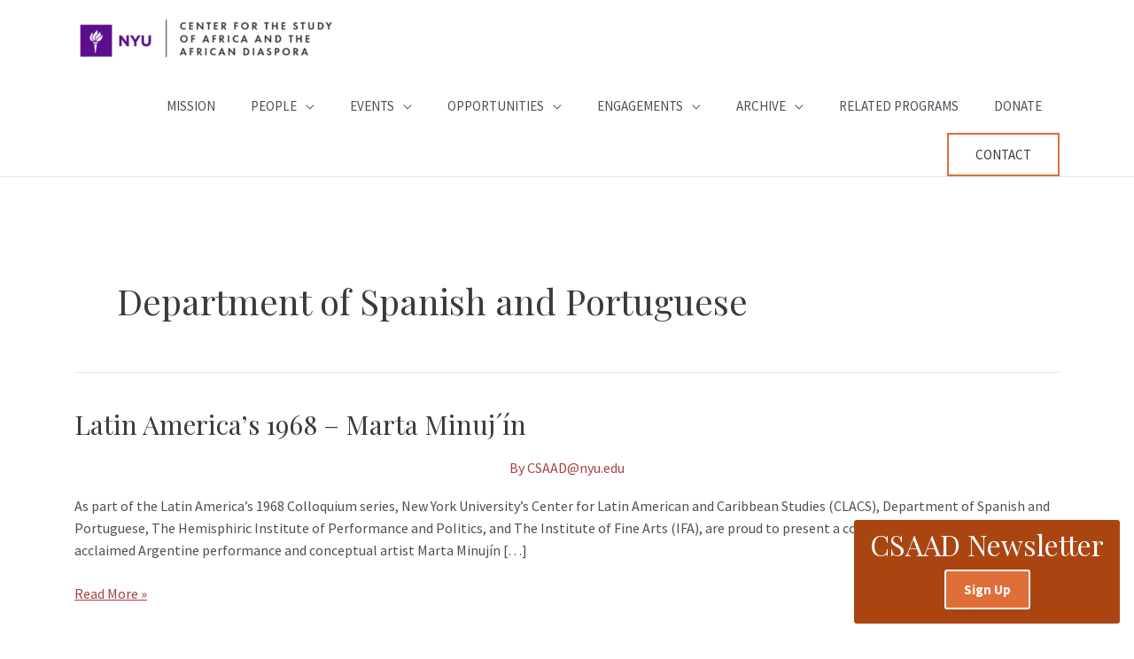

--- FILE ---
content_type: text/css; charset=UTF-8
request_url: https://csaad.nyu.edu/wp-content/uploads/elementor/css/post-1299.css?ver=1743175510
body_size: -105
content:
.elementor-kit-1299{--e-global-color-primary:#E06E39;--e-global-color-secondary:#2B2D3F;--e-global-color-text:#3A3A3A;--e-global-color-accent:#AA4512;--e-global-color-5b4903ba:#9E3200;--e-global-color-4fb70f85:#959BA6;--e-global-color-1687b07b:#752C2C;--e-global-color-2598e36a:#A64141;--e-global-color-a0db293:#000;--e-global-color-283243c:#F2EBE2;--e-global-typography-primary-font-family:"Roboto";--e-global-typography-primary-font-weight:600;--e-global-typography-secondary-font-family:"Roboto Slab";--e-global-typography-secondary-font-weight:400;--e-global-typography-text-font-family:"Roboto";--e-global-typography-text-font-weight:400;--e-global-typography-accent-font-family:"Roboto";--e-global-typography-accent-font-weight:500;}.elementor-section.elementor-section-boxed > .elementor-container{max-width:1140px;}.e-con{--container-max-width:1140px;}{}h1.entry-title{display:var(--page-title-display);}.elementor-kit-1299 e-page-transition{background-color:#FFBC7D;}@media(max-width:1024px){.elementor-section.elementor-section-boxed > .elementor-container{max-width:1024px;}.e-con{--container-max-width:1024px;}}@media(max-width:767px){.elementor-section.elementor-section-boxed > .elementor-container{max-width:767px;}.e-con{--container-max-width:767px;}}/* Start custom CSS */<script id="mcjs">!function(c,h,i,m,p){m=c.createElement(h),p=c.getElementsByTagName(h)[0],m.async=1,m.src=i,p.parentNode.insertBefore(m,p)}(document,"script","https://chimpstatic.com/mcjs-connected/js/users/030dd598111f7d3625360a73a/70adc52dfe1544fdaa80660a5.js");</script>/* End custom CSS */

--- FILE ---
content_type: text/css; charset=UTF-8
request_url: https://csaad.nyu.edu/wp-content/uploads/elementor/css/post-77.css?ver=1743175512
body_size: 605
content:
.elementor-77 .elementor-element.elementor-element-295710fc:not(.elementor-motion-effects-element-type-background), .elementor-77 .elementor-element.elementor-element-295710fc > .elementor-motion-effects-container > .elementor-motion-effects-layer{background-color:#11121e;}.elementor-77 .elementor-element.elementor-element-295710fc{transition:background 0.3s, border 0.3s, border-radius 0.3s, box-shadow 0.3s;padding:70px 0px 70px 0px;}.elementor-77 .elementor-element.elementor-element-295710fc > .elementor-background-overlay{transition:background 0.3s, border-radius 0.3s, opacity 0.3s;}.elementor-77 .elementor-element.elementor-element-575903f4 > .elementor-element-populated{margin:0px 80px 0px 0px;--e-column-margin-right:80px;--e-column-margin-left:0px;}.elementor-77 .elementor-element.elementor-element-6e2afb7c{color:rgba(255,255,255,0.65);font-size:14px;font-weight:300;}.elementor-bc-flex-widget .elementor-77 .elementor-element.elementor-element-235408ba.elementor-column .elementor-widget-wrap{align-items:flex-start;}.elementor-77 .elementor-element.elementor-element-235408ba.elementor-column.elementor-element[data-element_type="column"] > .elementor-widget-wrap.elementor-element-populated{align-content:flex-start;align-items:flex-start;}.elementor-77 .elementor-element.elementor-element-7b234b90{text-align:left;}.elementor-77 .elementor-element.elementor-element-7b234b90 .elementor-heading-title{color:#ffffff;font-family:"Playfair Display", Sans-serif;font-size:18px;font-weight:500;text-transform:none;}.elementor-77 .elementor-element.elementor-element-7d7539f .elementor-icon-list-items:not(.elementor-inline-items) .elementor-icon-list-item:not(:last-child){padding-bottom:calc(5px/2);}.elementor-77 .elementor-element.elementor-element-7d7539f .elementor-icon-list-items:not(.elementor-inline-items) .elementor-icon-list-item:not(:first-child){margin-top:calc(5px/2);}.elementor-77 .elementor-element.elementor-element-7d7539f .elementor-icon-list-items.elementor-inline-items .elementor-icon-list-item{margin-right:calc(5px/2);margin-left:calc(5px/2);}.elementor-77 .elementor-element.elementor-element-7d7539f .elementor-icon-list-items.elementor-inline-items{margin-right:calc(-5px/2);margin-left:calc(-5px/2);}body.rtl .elementor-77 .elementor-element.elementor-element-7d7539f .elementor-icon-list-items.elementor-inline-items .elementor-icon-list-item:after{left:calc(-5px/2);}body:not(.rtl) .elementor-77 .elementor-element.elementor-element-7d7539f .elementor-icon-list-items.elementor-inline-items .elementor-icon-list-item:after{right:calc(-5px/2);}.elementor-77 .elementor-element.elementor-element-7d7539f .elementor-icon-list-icon i{transition:color 0.3s;}.elementor-77 .elementor-element.elementor-element-7d7539f .elementor-icon-list-icon svg{transition:fill 0.3s;}.elementor-77 .elementor-element.elementor-element-7d7539f{--e-icon-list-icon-size:0px;--icon-vertical-offset:0px;}.elementor-77 .elementor-element.elementor-element-7d7539f .elementor-icon-list-icon{padding-right:0px;}.elementor-77 .elementor-element.elementor-element-7d7539f .elementor-icon-list-item > .elementor-icon-list-text, .elementor-77 .elementor-element.elementor-element-7d7539f .elementor-icon-list-item > a{font-size:1em;font-weight:300;}.elementor-77 .elementor-element.elementor-element-7d7539f .elementor-icon-list-text{color:#959ba6;transition:color 0.3s;}.elementor-77 .elementor-element.elementor-element-7d7539f .elementor-icon-list-item:hover .elementor-icon-list-text{color:#e06e39;}.elementor-bc-flex-widget .elementor-77 .elementor-element.elementor-element-7d9ce115.elementor-column .elementor-widget-wrap{align-items:flex-start;}.elementor-77 .elementor-element.elementor-element-7d9ce115.elementor-column.elementor-element[data-element_type="column"] > .elementor-widget-wrap.elementor-element-populated{align-content:flex-start;align-items:flex-start;}.elementor-77 .elementor-element.elementor-element-11d80885{text-align:left;}.elementor-77 .elementor-element.elementor-element-11d80885 .elementor-heading-title{color:#ffffff;font-family:"Playfair Display", Sans-serif;font-size:18px;font-weight:500;text-transform:none;}.elementor-77 .elementor-element.elementor-element-23491d21 .elementor-icon-list-items:not(.elementor-inline-items) .elementor-icon-list-item:not(:last-child){padding-bottom:calc(5px/2);}.elementor-77 .elementor-element.elementor-element-23491d21 .elementor-icon-list-items:not(.elementor-inline-items) .elementor-icon-list-item:not(:first-child){margin-top:calc(5px/2);}.elementor-77 .elementor-element.elementor-element-23491d21 .elementor-icon-list-items.elementor-inline-items .elementor-icon-list-item{margin-right:calc(5px/2);margin-left:calc(5px/2);}.elementor-77 .elementor-element.elementor-element-23491d21 .elementor-icon-list-items.elementor-inline-items{margin-right:calc(-5px/2);margin-left:calc(-5px/2);}body.rtl .elementor-77 .elementor-element.elementor-element-23491d21 .elementor-icon-list-items.elementor-inline-items .elementor-icon-list-item:after{left:calc(-5px/2);}body:not(.rtl) .elementor-77 .elementor-element.elementor-element-23491d21 .elementor-icon-list-items.elementor-inline-items .elementor-icon-list-item:after{right:calc(-5px/2);}.elementor-77 .elementor-element.elementor-element-23491d21 .elementor-icon-list-icon i{transition:color 0.3s;}.elementor-77 .elementor-element.elementor-element-23491d21 .elementor-icon-list-icon svg{transition:fill 0.3s;}.elementor-77 .elementor-element.elementor-element-23491d21{--e-icon-list-icon-size:0px;--icon-vertical-offset:0px;}.elementor-77 .elementor-element.elementor-element-23491d21 .elementor-icon-list-icon{padding-right:0px;}.elementor-77 .elementor-element.elementor-element-23491d21 .elementor-icon-list-item > .elementor-icon-list-text, .elementor-77 .elementor-element.elementor-element-23491d21 .elementor-icon-list-item > a{font-size:1em;font-weight:300;}.elementor-77 .elementor-element.elementor-element-23491d21 .elementor-icon-list-text{color:#959ba6;transition:color 0.3s;}.elementor-77 .elementor-element.elementor-element-23491d21 .elementor-icon-list-item:hover .elementor-icon-list-text{color:#e06e39;}.elementor-bc-flex-widget .elementor-77 .elementor-element.elementor-element-7f748ef3.elementor-column .elementor-widget-wrap{align-items:flex-start;}.elementor-77 .elementor-element.elementor-element-7f748ef3.elementor-column.elementor-element[data-element_type="column"] > .elementor-widget-wrap.elementor-element-populated{align-content:flex-start;align-items:flex-start;}.elementor-77 .elementor-element.elementor-element-7f748ef3 > .elementor-widget-wrap > .elementor-widget:not(.elementor-widget__width-auto):not(.elementor-widget__width-initial):not(:last-child):not(.elementor-absolute){margin-bottom:20px;}.elementor-77 .elementor-element.elementor-element-46546e23{text-align:left;}.elementor-77 .elementor-element.elementor-element-46546e23 .elementor-heading-title{color:#ffffff;font-family:"Playfair Display", Sans-serif;font-size:18px;font-weight:500;text-transform:none;}.elementor-77 .elementor-element.elementor-element-518c8af{columns:1;color:#959ba6;}.elementor-77 .elementor-element.elementor-element-518c8af > .elementor-widget-container{margin:0px 0px 0px 0px;padding:0px 0px 0px 0px;}.elementor-77 .elementor-element.elementor-element-29fb748a > .elementor-container{min-height:50px;}.elementor-77 .elementor-element.elementor-element-29fb748a > .elementor-container > .elementor-column > .elementor-widget-wrap{align-content:center;align-items:center;}.elementor-77 .elementor-element.elementor-element-29fb748a:not(.elementor-motion-effects-element-type-background), .elementor-77 .elementor-element.elementor-element-29fb748a > .elementor-motion-effects-container > .elementor-motion-effects-layer{background-color:#090b16;}.elementor-77 .elementor-element.elementor-element-29fb748a{border-style:solid;border-width:0px 0px 0px 0px;border-color:rgba(255,255,255,0.19);transition:background 0.3s, border 0.3s, border-radius 0.3s, box-shadow 0.3s;padding:1em 0em 1em 0em;}.elementor-77 .elementor-element.elementor-element-29fb748a > .elementor-background-overlay{transition:background 0.3s, border-radius 0.3s, opacity 0.3s;}.elementor-77 .elementor-element.elementor-element-7c98ba32{text-align:left;}.elementor-77 .elementor-element.elementor-element-7c98ba32 .elementor-heading-title{color:#adadad;font-size:12px;font-weight:300;}.elementor-77 .elementor-element.elementor-element-0eb3f68{text-align:right;color:#959ba6;}@media(max-width:1024px){.elementor-77 .elementor-element.elementor-element-295710fc{padding:50px 20px 50px 20px;}.elementor-77 .elementor-element.elementor-element-575903f4 > .elementor-element-populated{margin:0% 15% 0% 0%;--e-column-margin-right:15%;--e-column-margin-left:0%;}.elementor-77 .elementor-element.elementor-element-7d7539f .elementor-icon-list-item > .elementor-icon-list-text, .elementor-77 .elementor-element.elementor-element-7d7539f .elementor-icon-list-item > a{font-size:13px;}.elementor-77 .elementor-element.elementor-element-23491d21 .elementor-icon-list-item > .elementor-icon-list-text, .elementor-77 .elementor-element.elementor-element-23491d21 .elementor-icon-list-item > a{font-size:13px;}.elementor-77 .elementor-element.elementor-element-7f748ef3 > .elementor-element-populated{margin:0px 0px 0px 0px;--e-column-margin-right:0px;--e-column-margin-left:0px;}.elementor-77 .elementor-element.elementor-element-29fb748a{padding:10px 20px 10px 20px;}}@media(max-width:767px){.elementor-77 .elementor-element.elementor-element-295710fc{padding:35px 20px 35px 20px;}.elementor-77 .elementor-element.elementor-element-575903f4 > .elementor-element-populated{margin:0px 0px 50px 0px;--e-column-margin-right:0px;--e-column-margin-left:0px;padding:0px 0px 0px 0px;}.elementor-77 .elementor-element.elementor-element-6e2afb7c{text-align:left;}.elementor-77 .elementor-element.elementor-element-235408ba{width:33%;}.elementor-77 .elementor-element.elementor-element-235408ba > .elementor-element-populated{padding:0px 0px 0px 0px;}.elementor-77 .elementor-element.elementor-element-7b234b90{text-align:left;}.elementor-77 .elementor-element.elementor-element-7d7539f .elementor-icon-list-item > .elementor-icon-list-text, .elementor-77 .elementor-element.elementor-element-7d7539f .elementor-icon-list-item > a{font-size:13px;}.elementor-77 .elementor-element.elementor-element-7d9ce115{width:33%;}.elementor-77 .elementor-element.elementor-element-7d9ce115 > .elementor-element-populated{padding:0px 0px 0px 0px;}.elementor-77 .elementor-element.elementor-element-11d80885{text-align:left;}.elementor-77 .elementor-element.elementor-element-23491d21 .elementor-icon-list-item > .elementor-icon-list-text, .elementor-77 .elementor-element.elementor-element-23491d21 .elementor-icon-list-item > a{font-size:13px;}.elementor-77 .elementor-element.elementor-element-7f748ef3{width:33%;}.elementor-77 .elementor-element.elementor-element-7f748ef3 > .elementor-element-populated{padding:0px 0px 0px 0px;}.elementor-77 .elementor-element.elementor-element-46546e23{text-align:left;}.elementor-77 .elementor-element.elementor-element-29fb748a{padding:30px 20px 20px 20px;}.elementor-77 .elementor-element.elementor-element-1fc12ef5 > .elementor-element-populated{margin:0px 0px 0px 0px;--e-column-margin-right:0px;--e-column-margin-left:0px;padding:0px 0px 0px 0px;}.elementor-77 .elementor-element.elementor-element-7c98ba32{text-align:center;}}@media(min-width:768px){.elementor-77 .elementor-element.elementor-element-575903f4{width:40%;}.elementor-77 .elementor-element.elementor-element-235408ba{width:20%;}.elementor-77 .elementor-element.elementor-element-7d9ce115{width:20%;}.elementor-77 .elementor-element.elementor-element-7f748ef3{width:20%;}}@media(max-width:1024px) and (min-width:768px){.elementor-77 .elementor-element.elementor-element-575903f4{width:35%;}.elementor-77 .elementor-element.elementor-element-235408ba{width:20%;}.elementor-77 .elementor-element.elementor-element-7d9ce115{width:20%;}.elementor-77 .elementor-element.elementor-element-7f748ef3{width:20%;}}

--- FILE ---
content_type: text/css; charset=UTF-8
request_url: https://csaad.nyu.edu/wp-content/themes/nyucsaad/style.css?ver=1.1.5
body_size: 2568
content:
/**
Theme Name: nyucsaad
Author: e9digital
Author URI: https://e9digital.com
Description: Astra is the fastest, fully customizable & beautiful theme suitable for blogs, personal portfolios and business websites. It is very lightweight (less than 50KB on frontend) and offers unparalleled speed. Built with SEO in mind, Astra comes with schema.org code integrated so search engines will love your site. Astra offers plenty of sidebar options and widget areas giving you a full control for customizations. Furthermore, we have included special features and templates so feel free to choose any of your favorite page builder plugin to create pages flexibly. Some of the other features: # WooCommerce Ready # Responsive # Compatible with major plugins # Translation Ready # Extendible with premium addons # Regularly updated # Designed, Developed, Maintained & Supported by Brainstorm Force. Looking for a perfect base theme? Look no further. Astra is fast, fully customizable and beautiful theme!
Version: 1.0.0
License: GNU General Public License v2 or later
License URI: http://www.gnu.org/licenses/gpl-2.0.html
Text Domain: nyucsaad
Template: astra
*/


/* https://nyucsaad.wpengine.com/donate/ */
/* https://nyucsaad.wpengine.com/related-programs/ */


/* Newsletter overlay */
.global-overlay {
	position: fixed;
	z-index: 10;
	bottom: 0;
	right: 0;
	left: 0;
	width: 100%;
	padding: 0.75rem 1rem;
	text-align: center;
	background-color: var(--e-global-color-accent);
}
.global-overlay__heading {
	display: inline-block;
	font: 1.75rem/1 'Playfair Display', serif;
	margin-right: 0.75rem;
	color: #fff;
}
.global-overlay__link {
	display: inline-block;
	font-size: 15px;
	font-weight: 700;
	text-align: center;
    padding: 0.5rem 1.25rem;
    border-radius: 3px;
	border: 2px solid #fff;
	color: #fff !important;
	background-color: var(--e-global-color-primary);
}
@media (max-width: 599px) {
	.global-overlay {
		display: flex;
		align-items: center;
	}
}
@media (min-width: 600px) {
	.global-overlay {
		bottom: 1rem;
		right: 1rem;
		left: unset;
		max-width: 300px;
		padding: 0.75rem 1rem 1rem;
		border-radius: 3px;
	}
	.global-overlay__heading {
		display: block;
		font-size: 2rem;
		margin-bottom: 0.75rem;
		margin-right: 0;
	}
}



/*QA*/

/*----- GENERAL -----*/
/* Main navigation text color change  */
.ast-theme-transparent-header .main-header-menu .menu-item-highlight a {
    color: #808285;
    padding: 0px 10px;
}

.ast-header-break-point .main-navigation ul li a {
    color: #808285 !important;
    border-style: none;
}

.ast-header-break-point .main-navigation li {
    padding-left: 10px;
    /*Menu padding so the contact link is the same as the others*/
}

/*MOBILE*/
@media only screen and (max-width:767px) {

    /* Footer Logo */
    .elementor-77 .elementor-element.elementor-element-0eb3f68 .elementor-text-editor {
        text-align: center;
    }

    /* Front page image */
    .tribe-events-list .tribe-events-event-image img {
        width: 100%;
    }

    /* Footer Menu */
    .elementor-77 .elementor-element.elementor-element-235408ba,
    .elementor-77 .elementor-element.elementor-element-7d9ce115,
    .elementor-77 .elementor-element.elementor-element-7f748ef3 {
        width: 100%;
    }

    /* Front page - Header Text "Join Conversation" */
    .elementor-9 .elementor-element.elementor-element-1800f9e .elementor-slide-heading {
        font-size: 3.3em;
    }

    .elementor-slides .slick-slide-inner .elementor-slide-content {
        padding-top: 80px;
        /*Added padding to the top so it wont overlap with the logo/navbar at the top of it*/
    }

    .ast-theme-transparent-header .main-header-menu,
    .ast-theme-transparent-header .main-header-menu a,
    .ast-theme-transparent-header .ast-masthead-custom-menu-items,
    .ast-theme-transparent-header .ast-masthead-custom-menu-items a,
    .ast-theme-transparent-header .main-header-menu li>.ast-menu-toggle,
    .ast-theme-transparent-header .main-header-menu li>.ast-menu-toggle {
        color: #3a3a3a;
    }

    /* Front-page logo */
    .ast-theme-transparent-header #masthead .site-logo-img .transparent-custom-logo img {
        max-width: 255px;
    }

    /* Footer  */
    .elementor-widget-heading.elementor-widget-heading .elementor-heading-title {
        padding-top: 25px;
        /*Padding for the three headers in the footer*/
    }

    /*----- Events and Engagements -----*/
    .main-navigation ul.sub-menu li a,
    .main-navigation ul.children li a,
    .ast-header-break-point .main-navigation ul.sub-menu li a,
    .ast-header-break-point .main-navigation ul.children li a {
        color: #fff !important;
    }

}

/*----- Tablet -----*/
@media only screen and (min-width: 768px) and (max-width: 1100px) {
    .menu-item-highlight {
        padding: 0px !important;
    }

    .ast-header-break-point .main-navigation li {
        padding-left: 0px;
    }

    /*Lowered the font and padding so the menu does not break down on tablet sizes*/
    .header-main-layout-1 .main-navigation {
        padding-left: 0px;
    }

    .main-navigation {
        font-size: 0.79rem;
        /*Font size for the header*/
    }

    /* Front Page Header "Join the Conversation" */
    .elementor-9 .elementor-element.elementor-element-1800f9e .elementor-slide-heading {
        padding-top: 75px;
        /*Changed the padding so it is not too tight with the logo above it*/
    }
}

/*----- CUSTOMIZATIONS -----*/
*:focus,
input:focus,
select:focus,
button:focus {
    outline: 3px solid #3dbbdb !important;
    overflow: -moz-hidden-unscrollable !important;
}

/* Override some strange orange background gradient that started showing up */
body {
    background-color: #ffffff !important;
    background-image: none !important;
}

p a,
dd a,
.tribe-events-event-meta a,
#biograhpy-text-wrapper a {
    text-decoration: underline !important;
}

.tribe-events-notices,
.tribe-events-day-time-slot-heading {
    color: black !important;
}

.main-header-menu .sub-menu li.current-menu-item,
.main-header-menu .sub-menu li.current-menu-item a {
    background-color: #C73F00 !important;
}

.slick-slide:focus {
    outline-offset: -3px !important;
}

body.home .menu-item:hover a,
body.home .menu-item:focus a,
#more p,
footer p,
footer a,
footer span,
footer div,
.main-header-menu .sub-menu li>a,
.main-header-menu .sub-menu li:hover>a {
    color: #ffffff !important;
}

/* Slider "Join the Conversation" */
.entry-content .slideHeading {
    margin-bottom: 30px;
}

/* Better visibility */
.ast-theme-transparent-header .main-header-menu li:hover>a,
.ast-theme-transparent-header .main-header-menu li:hover>.ast-menu-toggle,
.ast-theme-transparent-header .main-header-menu .ast-masthead-custom-menu-items a:hover,
.ast-theme-transparent-header .main-header-menu .focus>a,
.ast-theme-transparent-header .main-header-menu .focus>.ast-menu-toggle,
.ast-theme-transparent-header .main-header-menu .current-menu-item>a,
.ast-theme-transparent-header .main-header-menu .current-menu-ancestor>a,
.ast-theme-transparent-header .main-header-menu .current_page_item>a,
.ast-theme-transparent-header .main-header-menu .current-menu-item>.ast-menu-toggle,
.ast-theme-transparent-header .main-header-menu .current-menu-ancestor>.ast-menu-toggle,
.ast-theme-transparent-header .main-header-menu .current_page_item>.ast-menu-toggle {
    color: #ffffff;
}

.ast-container {
    max-width: 90%;
    margin: 30px auto;
}

.tribe-bar-geoloc-filter,
.tribe-events-uses-geolocation .tribe-bar-date-filter,
.tribe-events-uses-geolocation .tribe-bar-search-filter,
.tribe-events-uses-geolocation .tribe-bar-submit,
.tribe-events-reset-button-container,
.tribe-bar-date-filter,
.tribe-events-shortcode .tribe-bar-search-filter,
.tribe-events-shortcode .tribe-bar-submit {
    /* float: left; */
    margin-bottom: 0;
    padding: 15px;
    width: 20% !important;
}

.tribe-bar-submit,
.tribe-events-reset-button-container {
    width: 100%;
    height: auto;
    line-height: 2;
    padding: 10px;
    font-size: 13px;
}

.tribe-events-reset-button {
    width: 100%;
    height: auto;
    line-height: 2;
    padding: 10px;
    font-size: 13px;
}

/* Hide the built-in notifications */
.tribe-events-notices {
    display: none !important;
}

.customNotification {
    width: 100%;
    height: auto;
    background: #d9edf7;
    border-radius: 4px;
    border: 1px solid #bce8f1;
    color: #000000;
    margin: 10px 0 18px;
    padding: 8px 35px 8px 14px;
    text-align: center;
    font-size: 1.15em;
}

/* When there is no notification content, hide it */
.customNotification:empty {
    height: 0;
    padding: 0;
    border: 0;
}

#tribe-bar-form input[type=text] {
    font-style: normal !important;
}

.datepicker.datepicker-dropdown.dropdown-menu {
    display: none !important;
}

.tribe-bar-views-option option {
    display: none !important;
}

.tribe-events-reset-button-container {
    display: inline-block !important;
    position: relative;
    top: 5px;
}

.tribe-events-reset-button-container>button,
.tribe-events-reset-button-container>button:hover {
    background-color: #C73F00;

}

.tribe-bar-filters-inner .tribe-events-reset-button-container,
.tribe-bar-filters-inner .tribe-bar-submit {
    min-width: 130px !important;
    height: 78px !important;
    border: 0 !important;

}

.tribe-bar-submit>input,
.tribe-events-reset-button-container>button {
    color: #fff !important;
    font-size: 13px !important;
    height: auto !important;
    letter-spacing: 0 !important;
    line-height: 2 !important;
    padding: 10px !important;
    height: 48px !important;
    font-weight: 700 !important;
    text-transform: uppercase !important;
}

/* The list of different calendar views */
.tribe-bar-views-list {
    display: inline-block;
    width: 100%;
    margin: 0;
    list-style-type: none;
    padding: 15px;
}

/* Calendar views */
.tribe-bar-views-list>li {
    display: inline-block;
    margin-right: 25px;
}

/* Make it so the focus indicator is visible */
.tribe-bar-views-list>li>a,
.tribe-events-sub-nav>li {
    display: inline-block;
    padding: 3px;
}

/* Image container for "Engagements" pages */
.post-thumb-img-content {
    display: inline-block;
}

/* Hover calendar tooltip for events */
#tribe-events-content .tribe-events-tooltip>h3 {
    font-size: 1.5em !important;
    padding: 10px !important;
}

/* Heading for many "Engagements" pages and other heavy-text pages */
.entry-header {
    margin-top: 20px;
    text-align: center;
}




/* Remove the faded text from calendar event titles, descriptions, and day numbers, which is bad for contrast accessibility */
.tribe-events-month-event-title,
.tribe-events-calendar div[id*="tribe-events-daynum-"],
.tribe-events-calendar div[id*="tribe-events-daynum-"] a,
.tribe-events-month-event-title>.url,
.tribe-event-description>p,
.recurring-info-tooltip,
.tribe-events-calendar .tribe-events-tooltip,
.tribe-events-shortcode.view-week .tribe-events-tooltip,
.tribe-events-week .tribe-events-tooltip,
.tribe-events-tooltip .entry-title.summary {
    color: rgba(0, 0, 0, 1) !important;
    opacity: 1 !important;
}

/* Remove opacity from the "View All..." text for past months */
.tribe-events-viewmore>a {
    color: #A64141 !important;
    opacity: 1 !important;
}

/* Media queries */
@media (max-width: 761px) {

    #tribe-bar-dates,
    #tribe-bar-form>div.tribe-bar-filters>div>div.tribe-bar-search-filter,
    #tribe-bar-form>div.tribe-bar-filters>div>div.tribe-bar-geoloc-filter {
        width: 100% !important;
        max-width: 100% !important;
    }

    .tribe-bar-geoloc-filter,
    .tribe-events-uses-geolocation .tribe-bar-date-filter,
    .tribe-events-uses-geolocation .tribe-bar-search-filter,
    .tribe-events-uses-geolocation .tribe-bar-submit,
    .tribe-events-reset-button-container,
    .tribe-bar-date-filter,
    .tribe-events-shortcode .tribe-bar-search-filter,
    .tribe-events-shortcode .tribe-bar-submit {
        max-width: 50% !important;
        width: 50% !important;
    }
}


--- FILE ---
content_type: text/plain
request_url: https://www.google-analytics.com/j/collect?v=1&_v=j102&a=86144737&t=pageview&_s=1&dl=https%3A%2F%2Fcsaad.nyu.edu%2Ftag%2Fdepartment-of-spanish-and-portuguese%2F&ul=en-us%40posix&dt=Department%20of%20Spanish%20and%20Portuguese%20Archives%20-%20Center%20for%20the%20Study%20of%20Africa%20and%20the%20African%20Diaspora&sr=1280x720&vp=1280x720&_u=IEBAAEABAAAAACAAI~&jid=916785420&gjid=1023244062&cid=1211605396.1769768149&tid=UA-120802010-13&_gid=1035879790.1769768149&_r=1&_slc=1&z=42896833
body_size: -450
content:
2,cG-Q3NH95DJKP

--- FILE ---
content_type: application/javascript; charset=UTF-8
request_url: https://csaad.nyu.edu/wp-content/themes/nyucsaad/global.js?ver=1.9.8
body_size: 6522
content:
// Document load/ready promise, calls 'ready' method when completed
// 
// /* DISABLED 4/26/24 due to breaking theme
/*
HTMLDocument.prototype.ready = function () {
  return new Promise(function (resolve, reject) {
    if (document.readyState === 'complete') {
      resolve(document);
    } else {
      document.addEventListener('DOMContentLoaded', function () {
        resolve(document);
      });
    }
  });
};

const awaitSelector = (selector, rootNode, fallbackDelay) => new Promise((resolve, reject) => {
  try {
    const root = rootNode || document
    const ObserverClass = MutationObserver || WebKitMutationObserver || null
    const mutationObserverSupported = typeof ObserverClass === 'function'
    let observer
    const stopWatching = () => {
      if (observer) {
        if (mutationObserverSupported) {
          observer.disconnect()
        } else {
          clearInterval(observer)
        }
        observer = null
      }
    }
    const findAndResolveElements = () => {
      const allElements = root.querySelectorAll(selector)
      if (allElements.length === 0) return
      const newElements = []
      const attributeForBypassing = 'data-awaitselector-resolved'
      allElements.forEach((el, i) => {
        if (typeof el[attributeForBypassing] === 'undefined') {
          allElements[i][attributeForBypassing] = ''
          newElements.push(allElements[i])
        }
      })
      if (newElements.length > 0) {
        stopWatching()
        resolve(newElements)
      }
    }
    if (mutationObserverSupported) {
      observer = new ObserverClass(mutationRecords => {
        const nodesWereAdded = mutationRecords.reduce(
          (found, record) => found || (record.addedNodes && record.addedNodes.length > 0),
          false
        )
        if (nodesWereAdded) {
          findAndResolveElements()
        }
      })
      observer.observe(root, {
        childList: true,
        subtree: true,
        attributes: true,
        characterData: true
      })
    } else {
      observer = setInterval(findAndResolveElements, fallbackDelay || 250)
    }
    findAndResolveElements()
  } catch (exception) {
    reject(exception)
  }
})
const watchAwaitSelector = (callback, selector, rootNode, fallbackDelay) => {
  (function awaiter(continueWatching = true) {
    if (continueWatching === false) return
    awaitSelector(selector, rootNode, fallbackDelay)
      .then(callback)
      .then(awaiter)
  }())
}
*/


// Create attribute value from text content of another element
// Optionally add text before and/or after the content
// If selector is an ID, include the #, and if it is a class, include the .
function attributeValueFromTextContent(textBefore, selectorToAddAttribute, textSourceSelector, textAfter, attribute) {
  // If fourth parameter isn't passed, make it an empty string instead of undefined
  typeof textAfter === 'undefined' ? textAfter = '' : textAfter;
  // Array of elements to set the attribute for
  var addLabelTo = document.querySelectorAll(selectorToAddAttribute);
  // Array of elements with text to use as attribute value
  var addTextFrom = document.querySelectorAll(textSourceSelector);
  // For each item in the array
  for (var i = addLabelTo.length - 1; i >= 0; i--) {
    // Remove any leading/trailing whitespace
    addTextFrom[i].innerHTML = addTextFrom[i].innerHTML.trim();
    // Set attribute
    addLabelTo[i].setAttribute(attribute, textBefore + addTextFrom[i].textContent + textAfter);
  }
}



function replaceSelector(selectorToReplace, newElementTag, classes, id) {
  var oldEl = document.querySelector(selectorToReplace);

  if (oldEl) {
    var newEl = document.createElement(newElementTag);
    classes = ' ' + classes;
    newEl.className = oldEl.classList += classes;
    newEl.innerHTML = oldEl.innerHTML;
    oldEl.parentNode.replaceChild(newEl, oldEl);
  }
}

function addAttribute(selector, attribute, attributeValue) {
  [...document.querySelectorAll(selector)].map(function (val) {
    val.setAttribute(attribute, attributeValue)
  })
}

/**
 * ConvertTag
 * * Useful for replacing 'b' with 'strong' or 'i' with 'em'
 * * Can be used to replace specific element tags or ignore specific elements
 * @param {string} selector - Selector to grab the tagname of (ex: 'b')
 * @param {string} newTag - Tag type to replace with (ex: 'span')
 * */
const ConvertTag = ({
  selector,
  newTag
}) => {
  let convertTagElements = [...document.querySelectorAll(selector)];
  convertTagElements.map((el) => {
    let oldInnerContent = el.innerHTML,
      oldClasses = el.classList,
      oldStyles = el.style,
      oldID = el.getAttribute('id'),
      newTagElement = document.createElement(newTag);
    newTagElement.classList = oldClasses;
    if (oldClasses !== null) {
      newTagElement.style = oldStyles
    }
    if (oldInnerContent !== null) {
      newTagElement.innerHTML = oldInnerContent
    }
    let newEl = el.parentNode.insertBefore(newTagElement, el);
    el.remove();
    if (oldID !== null) {
      newEl.setAttribute('id', oldID)
    }
  });
}

const RemoveRoles = ({
  selector,
  role
}) => {
  // Loop through given selector, remove specified role
  var roleRemovalElements = [...document.querySelectorAll(`${selector}[role=${role}]`)];
  roleRemovalElements.map((el) => {
    el.removeAttribute('role');
  });
}

RemoveRoles({selector: 'main', role: 'main'});
RemoveRoles({selector: 'nav', role: 'navigation'});
RemoveRoles({selector: 'aside', role: 'complementary'});
RemoveRoles({selector: 'header', role: 'banner'});
RemoveRoles({selector: 'footer', role: 'contentinfo'});

const RemoveEmptyHeadings = () => {
  [...document.querySelectorAll('h1, h2, h3, h4, h5, h6')].map((heading) => {
    if (heading.innerText.length < 1) {
      heading.remove()
    }
  });
}

const RemoveEmptyHeaders = () => {
  [...document.querySelectorAll('header')].map((header) => {
    if (header.innerHTML.trim().length < 1) {
      header.remove()
    }
  });
}
/**
 * AriaLabelFromInnerHeading
 * * This is a semi-sloppy function for generating labels from whatever
 * * heading tags can be found inside the given selector
 * @param {string} targetSelector - A queryselector string for the function's target
 * */
const AriaLabelFromInnerHeading = ({
  targetSelector
}) => {
  let ariaLabelTargetElements = [...document.querySelectorAll(targetSelector)];
  ariaLabelTargetElements.map((target) => {
    let innerHeading = target.querySelector('h1, h2, h3, h4, h5, h6');
    if (innerHeading === null) {
      return false
    }
    return target.setAttribute('aria-label', innerHeading.innerText.trim());
  });
}

// Wrap an HTMLElement around another HTMLElement or an array of them
// NOTE: One wrapper is made, it wraps all of the elements
// USAGE: wrapperElement.wrapAll(elementOrArrayOfElementsToBeWrapped);
HTMLElement.prototype.wrapAll = function (elms) {
  var el = elms.length ? elms[0] : elms;

  // Cache the current parent and sibling of the first element.
  var parent = el.parentNode;
  var sibling = el.nextSibling;

  // Wrap the first element (is automatically removed from its
  // current parent).
  this.appendChild(el);

  // Wrap all other elements (if applicable). Each element is
  // automatically removed from its current parent and from the elms
  // array.
  while (elms.length) {
    this.appendChild(elms[0]);
  }

  // If the first element had a sibling, insert the wrapper before the
  // sibling to maintain the HTML structure; otherwise, just append it
  // to the parent.
  if (sibling) {
    parent.insertBefore(this, sibling);
  } else {
    parent.appendChild(this);
  }
};

function unwrap(wrapper) {
  // select element to unwrap
  var el = [...document.querySelectorAll(wrapper)];
  el.map(function (val) {
    // get the element's parent node
    var parent = val.parentNode;

    // move all children out of the element
    while (val.firstChild) parent.insertBefore(val.firstChild, val);
    // remove the empty element
    parent.removeChild(val);
  })
}

function delAttribute(selector, attribute) {
  [...document.querySelectorAll(selector)].map(function (val) {
    val.removeAttribute(attribute)
  })
}

//***********************************************************************************/
//****************************** Tribe Events Calendar ******************************/
//***********************************************************************************/
jQuery(document).ready(function ($) {
  'use strict';


  // If filter bar with search/events/location exists
  if (document.getElementById('tribe-bar-form')) {
    //********************************************************************************/
    //****************************** Make Reset Button *******************************/
    //********************************************************************************/
    // Create reset button container
    var resetTribeEventsButtonContainer = document.createElement('div');
    resetTribeEventsButtonContainer.className = 'tribe-events-reset-button-container';
    // Create a reset button
    var resetTribeEventsButton = document.createElement('button');
    resetTribeEventsButton.className = 'tribe-events-reset-button';
    resetTribeEventsButton.setAttribute('type', 'reset');
    resetTribeEventsButton.setAttribute('aria-label', 'Clear the date, search, and location fields.');
    resetTribeEventsButton.textContent = 'Reset';

    // Put reset button in container
    resetTribeEventsButtonContainer.append(resetTribeEventsButton);

    // Put reset button container in filters bar container
    document.querySelector('.tribe-bar-filters-inner').append(resetTribeEventsButtonContainer);

    // Add event listener for reset button
    $('.tribe-events-reset-button').on('click', function() {
      // Clear the tribe events fields
      $('#tribe-bar-form').tribe_clear_form();
    })

    //**********************************************************************************/
    //************************ Make Custom Notification Element ************************/
    //**********************************************************************************/
    // Create custom notification div to replace the limited tribe-events one
    var tribesNotification = document.createElement('div');
    tribesNotification.className = "customNotification";
    tribesNotification.setAttribute('role', 'alert');
    // Makes sure screen reader is alerted when changed
    tribesNotification.setAttribute('aria-live', 'assertive');
    // Alerts even when there is more than one error
    tribesNotification.setAttribute('aria-atomic', 'true');

    // Calendar on pages other than the "main" calendar/events page
    if (document.querySelector('.elementor-shortcode #tribe-events-bar')) {
      // Adds it outside of the shortcode, otherwise it would be removed after each search
      document.getElementById('tribe-events-bar').parentElement.parentElement.parentElement.prepend(tribesNotification);
    }
    // Main calendar page
    else {
      document.getElementById('tribe-events-bar').append(tribesNotification);
    }

    // Waits until #tribe-events-content is added to the DOM
    watchAwaitSelector(function () {
      var tribeEventNotice = document.querySelector('.tribe-events-notices');
      // If there isn't a tribe events error element and the custom notification isn't about the date input
      if (!tribeEventNotice && document.querySelector('.customNotification').textContent !== 'Not a valid date or date format. Please use the format mm/dd/yyyy.') {
        // Hide custom notification element
        document.querySelector('.customNotification').innerHTML = null;
      }
      // If there is a tribe events error element
      else {
        // If it has some text
        if (tribeEventNotice.innerText.length > 0) {
          // Set custom error text
          document.querySelector('.customNotification').innerHTML = tribeEventNotice.querySelector('ul li').innerHTML;
          // Clear the tribes form, which helps prevent bugs that
          // were blocking new input submissions from going through
          $('#tribe-bar-form').tribe_clear_form();
        }
      }
    }, '#tribe-events-content', document, 250);

    //**********************************************************************************/
    //************************ "View As" and Filter Adjustments ************************/
    //**********************************************************************************/
    // Move (in the DOM) the "view as" list after the filters, to match its visual placement
    document.getElementById('tribe-bar-form').append(document.getElementById('tribe-bar-views'));

    // Make the date search field an HTML5 date field, for better accessibility and functionality
    addAttribute('#tribe-bar-date', 'type', 'date');
    addAttribute('#tribe-bar-date', 'aria-label', 'Search by date');

    // Location search input
    addAttribute('#tribe-bar-geoloc', 'aria-label', 'Search for events near a location');

    // Hide the <select> and <options> elements from screen readers
    addAttribute('.tribe-bar-views-select', 'aria-hidden', 'true');
    addAttribute('.tribe-bar-views-select option', 'aria-hidden', 'true');

    // Wait until the active calendar view element is loaded into the DOM
    watchAwaitSelector(function() {
      // Remove multiple wrappers around the list, which were preventing screen readers from parsing the contents properly
      unwrap('.tribe-bar-views-inner, #tribe-bar-views > h3, #tribe-bar-views > label, #tribe-bar-views');

      var selectParent = document.querySelector('.tribe-bar-views-select');
      var selects = document.querySelectorAll('.tribe-bar-views-select option');
      var listItems = document.querySelectorAll('.tribe-bar-views-list li');

      // Put each <option> into its appropriate <li>
      for (let i = selects.length - 1; i >= 0; i--) {
        listItems[i].appendChild(selects[i]);
      }

      // Remove <select> tag
      selectParent.remove();
      // Remove label
      document.querySelector('#tribe-bar-form > label').remove();
    }, '.tribe-bar-active', document, 250);

  }// End of Tribe Events fixes
}(jQuery));


document.ready().then(function () {

  // Add "scroll to top" element
  document.querySelector('body').appendChild(document.getElementById('ast-scroll-top'));
  addAttribute('#ast-scroll-top', 'aria-label', 'Scroll to top of page');

  // Typically article pages with large images
  // This fixes the page layout structure, which was changed due to unwrapping the wrappers
  if (document.querySelector('.post-thumb-img-content')) document.querySelector('main').classList.add('ast-container');

  // Aria label and address information text for events
  let eventPosts = [...document.querySelectorAll('.tribe-events-loop .type-tribe_events')];
  eventPosts.map((eventPost) => {
    let address = '';
    [...eventPost.querySelectorAll('.tribe-address *:not(br):not(.tribe-delimiter)')].map((piece) => {
      if (typeof piece === 'undefined' || typeof piece.nodeType !== 'number') {
        return false
      }
      if (address === '') {
        address = piece.innerText
      } else {
        address += `, ${piece.innerText}`
      }
    });
    if (typeof address === 'string') {
      let gmap = eventPost.querySelector('.tribe-events-gmap')
      if (gmap !== null) {
        if (typeof gmap.nodeType === 'number') {
          gmap.setAttribute('aria-label', `View ${address} on Google Maps in a new window`);
        }
      }
    }
  });

  // Convert improper <i> tags to <em>
  ConvertTag({
    selector: 'i:not(.fa)',
    newTag: 'em'
  });

  // Convert improper <b> tags to <strong>
  ConvertTag({
    selector: 'b',
    newTag: 'strong'
  });

  // Convert FontAwesome <i> tags to the proper <span>
  ConvertTag({
    selector: 'i.fa',
    newTag: 'span'
  });

  // Convert improper <article> tags to <div>
  ConvertTag({
    selector: '.single-people .genericcontent article',
    newTag: 'div'
  });

  // Monkeychimp Popup Script
  // if (document.querySelector('.elementor-element-d428e3e')) document.querySelector('.elementor-element-d428e3e').setAttribute('style', 'height:0 !important;');
  if (document.querySelector('.elementor-element-d428e3e')) document.querySelector('.elementor-element-d428e3e').setAttribute('aria-hidden', 'true');

  RemoveEmptyHeadings();
  RemoveEmptyHeaders();

  AriaLabelFromInnerHeading({
    targetSelector: 'section:not([aria-label])'
  });

  addAttribute('#contact_us_learn_more_button', 'aria-label', 'Go to our Contact page');

  [...document.querySelectorAll('.tribe-events-nav-pagination')].map((nav, index) => {
    let currentLabel = nav.getAttribute('aria-label');
    if (currentLabel === null) {
      return false
    }
    nav.setAttribute('aria-label', `${currentLabel} ${index+1}`);
  });

  addAttribute('.single-tribe_events nav.navigation.post-navigation', 'aria-label', 'Post navigation');

  // If sections are added to DOM without an aria-label, convert it to a div
  // That way there are not any unlabeled landmarks confusing screen readers
  watchAwaitSelector(function() {
    ConvertTag({
      selector: '#site-wrapper-section section:not([aria-label])',
      newTag: 'div'
    })
  }, '#site-wrapper-section section:not([aria-label]', document, 250);

  // Slideshow navigation arrows
  addAttribute('.slick-prev', 'aria-label', 'View previous slide');
  addAttribute('.slick-next', 'aria-label', 'View next slide');

  // Large block of additional information and links to various parts of the website
  addAttribute('.elementor-element-295710fc', 'aria-label', 'Footer information');

  // Section at very bottom of page containing e9 attribution
  addAttribute('.elementor-element-29fb748a', 'aria-label', 'Attribution and copyright');

  // Get nodelist of the heading wrappers
  // This is done (instead of using the h4 as the selector) so that nextElementSibling will properly target the button wrapper
  var widgetHeading = document.querySelectorAll('.elementor-widget-heading');
  for (let i = widgetHeading.length - 1; i >= 0; i--) {
    if (widgetHeading[i].querySelector('h4') != null) {
      if (widgetHeading[i].querySelector('h4').textContent === 'Academics') {
        widgetHeading[i].nextElementSibling.querySelector('.elementor-button-link').setAttribute('aria-label', 'Go to our related programs page');
      } else if (widgetHeading[i].querySelector('h4').textContent === 'Contact Us') {
        widgetHeading[i].nextElementSibling.querySelector('.elementor-button-link').setAttribute('aria-label', 'Go to our contact page');
      } else if (widgetHeading[i].querySelector('h4').textContent === 'Want More Events?') {
        widgetHeading[i].nextElementSibling.querySelector('.elementor-button-link').setAttribute('aria-label', 'Go to our events calendar page');
      } else if (widgetHeading[i].querySelector('h4').textContent === 'Our Mission') {
        widgetHeading[i].nextElementSibling.querySelector('.elementor-button-link').setAttribute('aria-label', 'Go to our mission page');
      }
    }
  }

  // This is necessary since each page has its own instance of the split blocks,
  // meaning that each page has a different class for these elements
  var overlay = document.querySelectorAll('.elementor-background-overlay');
  for (let i = 0; i < overlay.length; i++) {
    // Next sibling is a div with the class 'elementor-widget-wrap'
    // Continue if it contains a h4 element
    if (overlay[i].nextElementSibling.querySelector('h4')) {
      var overlayParent = overlay[i].parentElement;
      // Get all h4 elements, since some pages have two h4 and some have a h4 and a h5
      var overlayHeading = overlay[i].nextElementSibling.querySelectorAll('h4, h5');
      for (let j = 0; j < overlayHeading.length; j++) {
        // Left section always has either "Our Mission" or "Academics"
        if (overlayHeading[j].textContent === "Academics" || overlayHeading[j].textContent === "Our Mission" || overlayHeading[j].textContent === "LOOKING FOR COURSE INFO?" || overlayHeading[j].textContent === "Want More Info On the Center?") {
          // Set background color for accessibility
          overlay[i].setAttribute('style', 'background-color: #C73F00 !important;');

        }
      }
    }
  }

  // Events Calendar and List
  // Called whenever an element with .tribe-events-read-more class is added/removed/changed in the DOM
  // This typically occurs when the "next/prev" event navigation links are used, or when date filters are applied
  watchAwaitSelector(function () {
    var readMore = document.querySelectorAll('.tribe-events-read-more');
    var eventTitle = document.querySelectorAll('.tribe-events-list-event-title .tribe-event-url');
    var eventDate = document.querySelectorAll('.tribe-event-schedule-details');

    for (var i = 0; i < eventTitle.length; i++) {
      eventTitle[i].innerText = eventTitle[i].innerText.trim();
      if (typeof readMore[i] !== 'undefined') {
        readMore[i].setAttribute('aria-label', 'Find out more about the event ' + eventTitle[i].innerText + ' on ' + eventDate[i].innerText.trim());
      }
      eventTitle[i].setAttribute('aria-label', eventTitle[i].innerText + ' on ' + eventDate[i].innerText.trim());

      // If it is a recurring event
      if (document.querySelectorAll('.tribe-events-list-event-title')[i].nextElementSibling.querySelector('.event-is-recurring')) {
        document.querySelectorAll('.tribe-events-list-event-title')[i].nextElementSibling.querySelector('.event-is-recurring > a').setAttribute('aria-label', 'See all events for ' + eventTitle[i].innerText);
      }
    }
  }, '.tribe-events-list-event-title .tribe-event-url', document, 250);

  // Whenever one of the next/prev links is clicked, the events on the page are updated
  // This watches for the DOM creations, and then adds aria-labels to them
  watchAwaitSelector(function () {
    addAttribute('.tribe-events-nav-next > a', 'aria-label', 'Load more events');
    addAttribute('.tribe-events-nav-previous > a', 'aria-label', 'Load previous events');
    document.querySelectorAll('.tribe-events-nav-pagination')[0].setAttribute('aria-label', 'Events list navigation 1');
    document.querySelectorAll('.tribe-events-nav-pagination')[1].setAttribute('aria-label', 'Events list navigation 2');
  }, '.tribe_paged', document, 250);

  //*********** Give navigation links aria-labels
  var menuItems = document.querySelectorAll('#primary-menu > .menu-item > a');
  for (var i = 0; i < menuItems.length; i++) {
    // If link already has an aria-label, leave it alone
    if (!menuItems[i].hasAttribute('aria-label')) {
      // If the link is a sub-menu (its parent has the menu-item-has-children class)
      if (menuItems[i].parentElement.classList.contains('menu-item-has-children')) {
        // Tell user that the link opens up a sub-menu
        menuItems[i].setAttribute('aria-label', menuItems[i].textContent.trim() + ' sub-menu');
      } else {
        // Tells user that the link goes to a specific page
        menuItems[i].setAttribute('aria-label', 'Go to the ' + menuItems[i].textContent.trim() + ' page');
      }
    }
  }

  // Set aria-label for the current calendar format
  attributeValueFromTextContent('Choose calendar view. Currently using the ', '.tribe-bar-active a', '.tribe-bar-active > a > span', ' view', 'aria-label');

  // Set aria-label for the calendar format options
  attributeValueFromTextContent('Change to ', '.tribe-bar-views-option:not(.tribe-bar-active) a', '.tribe-bar-views-option:not(.tribe-bar-active) > a > span', ' view', 'aria-label');

  // Remove wrappers that contain page landmarks
  unwrap('#primary, body #page #content > .ast-container, #content, #page, article');

  replaceSelector('#tribe-events h1', 'h2');

  // Set footer landmark
  replaceSelector('.elementor-location-footer', 'footer');
  addAttribute('#site-navigation', 'aria-label', 'Primary navigation');

  // Home page only
  if (document.querySelector('.elementor-9')) {
    // "Learn more" buttons on the slideshow slides
    addAttribute('.elementor-slide-button', 'aria-label', 'Learn more about our mission')

    // Button link in the "Connecting Communities" section
    addAttribute('.elementor-element-8c2b70d .elementor-button-link', 'aria-label', 'Go to our mission page');

    // Small navigation dots at bottom of slideshow
    var slideshowDots = document.querySelectorAll('.slick-dots li button');
    for (let i = 0; i < slideshowDots.length; i++) {
      // Set a better, more informative aria-label
      slideshowDots[i].setAttribute('aria-label', 'Switch to slide ' + (i + 1) + ' of ' + slideshowDots.length);
      slideshowDots[i].setAttribute('tabindex', '-1');
    }
    addAttribute('.slick-slide', 'tabindex', '-1');
  } // End of Home page only

  // Fixes layout of the pages that lost structure from the unwrapping function run previously
  if (document.querySelector('#tribe-events') && !document.querySelector('.page-id-9')) document.querySelector('#tribe-events').classList.add('ast-container');

  // Creates an ID for "Skip to main content" button to link to if it doesn't already exist
  if (!document.getElementById('#content') && document.querySelector('h1')) {
    addAttribute('h1', 'id', 'content');
  }

  // Sets focus back to calendar view after a "View as" option was selected (page reloads)
  if (window.location.search.includes('?tribe_event_display')) document.querySelector('.tribe-bar-active > a').focus({preventScroll: false});


  // Move scroll-to-top button into <main> tag
  watchAwaitSelector(function() {
    document.getElementById('main').appendChild(document.getElementById('ast-scroll-top'));
  }, '#ast-scroll-top', document, 250);


  watchAwaitSelector(function() {
    document.querySelector('header').insertBefore(document.querySelector('.skip-link'), document.querySelector('header .main-header-bar-wrap'));
  }, '.skip-link', document, 250);

   // Wait for scripts to load
   watchAwaitSelector(function () {
     // Remove the type
    delAttribute('script', 'type');
  }, 'script', document, 250);

  // Wait for styles to load
  watchAwaitSelector(function () {
    // Remove the type
    delAttribute('link', 'type');
  }, 'link', document, 250);

  // Wait for stylesheets to load
  watchAwaitSelector(function () {
    // Remove the type
    delAttribute('style', 'type');
  }, 'style', document, 250);

// Wait for MailChimp popup iframe, add title to it
 watchAwaitSelector(function () {
   document.querySelector('iframe[data-dojo-attach-point="iframeModalContainer"]').setAttribute('title', 'Subscribe to our mailing list');
  }, 'iframe[data-dojo-attach-point="iframeModalContainer"]', document, 250);

// Dojo banner container
  watchAwaitSelector(function () {
  document.querySelector('iframe[data-dojo-attach-point="iframeBannerContainer"]').setAttribute('title', 'Banner Container');
 }, 'iframe[data-dojo-attach-point="iframeBannerContainer"]', document, 250);
});
